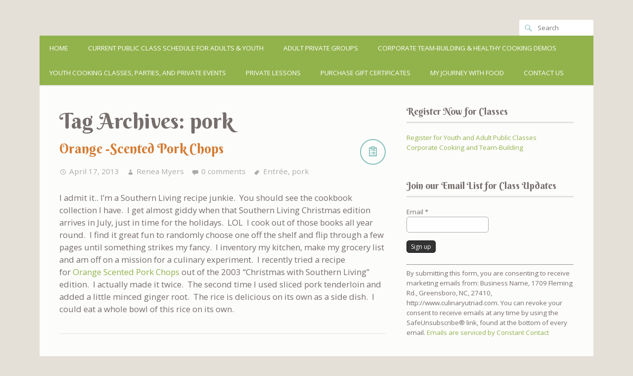

--- FILE ---
content_type: text/css
request_url: https://www.culinaryutriad.com/wp-content/themes/yumblog/style.css?ver=6.9
body_size: 33366
content:
/*
Theme Name: Yumblog
Theme URI: https://upthemes.com/themes/yumblog/
Description: Yumblog is a delicious food theme built for recipe sharing. Integrates with <a href="https://www.wpbeaverbuilder.com/?fla=64">Beaver Builder</a>.
Author: UpThemes
Author URI: https://upthemes.com/
Version: 2.0.5
License: GNU General Public License v2 or later
License URI: http://www.gnu.org/licenses/gpl-2.0.html
Tags: light, gray, white, one-column, two-columns, right-sidebar, fluid-layout, custom-background, custom-header, custom-menu, featured-images, full-width-template, microformats, post-formats, rtl-language-support, sticky-post, translation-ready,artistic, blog, bright, brown, collaboration, colorful, custom-colors, earthy, editor-style, elegant, featured-image-header, flexible-header, food, green, infinite-scroll, modern, natural, orange, outdoors, playful, post-slider, responsive-layout, seasonal, tan, textured, threaded-comments, tumblelog, vibrant, whimsical
*/
html, body, div, span, applet, object, iframe,
h1, h2, h3, h4, h5, h6, p, blockquote, pre,
a, abbr, acronym, address, big, cite, code,
del, dfn, em, img, ins, kbd, q, s, samp,
small, strike, strong, sub, sup, tt, var,
b, u, i, center,
dl, dt, dd, ol, ul, li,
fieldset, form, label, legend,
table, caption, tbody, tfoot, thead, tr, th, td,
article, aside, canvas, details, embed,
figure, figcaption, footer, header, hgroup,
menu, nav, output, ruby, section, summary,
time, mark, audio, video {
  margin: 0;
  padding: 0;
  border: 0;
  font: inherit;
  font-size: 100%;
  vertical-align: baseline; }

html {
  line-height: 1; }

ol, ul {
  list-style: none; }

table {
  border-collapse: collapse;
  border-spacing: 0; }

caption, th, td {
  text-align: left;
  font-weight: normal;
  vertical-align: middle; }

q, blockquote {
  quotes: none; }
  q:before, q:after, blockquote:before, blockquote:after {
    content: "";
    content: none; }

a img {
  border: none; }

article, aside, details, figcaption, figure, footer, header, hgroup, main, menu, nav, section, summary {
  display: block; }

/* Clear Styles */
.clear {
  height: 1%;
  overflow: hidden;
  clear: both;
  visibility: hidden; }

.clear:after,
.clearboth:after,
#main:after,
#header .menu:after,
#footer .widgets:after {
  content: " ";
  display: block;
  height: 0;
  clear: both;
  visibility: hidden; }

.clearboth, #main, #header .menu, #footer .widgets {
  clear: both; }

.clearleft {
  clear: left; }

.clearright {
  clear: right; }

/**
 * For modern browsers
 * 1. The space content is one way to avoid an Opera bug when the
 *    contenteditable attribute is included anywhere else in the document.
 *    Otherwise it causes space to appear at the top and bottom of elements
 *    that are clearfixed.
 * 2. The use of `table` rather than `block` is only necessary if using
 *    `:before` to contain the top-margins of child elements.
 */
.cf:before, #content:before, article.comment:before, #header:before, .reviews-section:before,
.cf:after,
#content:after,
article.comment:after,
#header:after,
.slides:after,
.reviews-section:after {
  content: " ";
  /* 1 */
  display: table;
  /* 2 */ }

.cf:after, #content:after, article.comment:after, #header:after, .slides:after, .reviews-section:after {
  clear: both; }

/**
 * For IE 6/7 only
 * Include this rule to trigger hasLayout and contain floats.
 */
.cf, #content, article.comment, #header, .slides:after, .reviews-section {
  *zoom: 1; }

/* apply a natural box layout model to all elements */
*, *:before, *:after {
  -moz-box-sizing: border-box;
  -webkit-box-sizing: border-box;
  box-sizing: border-box; }

body {
  color: #756e6c;
  font-size: 87.5%;
  line-height: 1.5;
  font-family: "Open Sans";
  margin: 0;
  padding: 0; }
  @media screen and (min-width: 641px) {
    body {
      font-size: 105%; } }

a {
  color: #92b34c; }
  body.colors-spring a {
    color: #3da8b2; }
  body.colors-winter a {
    color: #99bbad; }

a:hover,
a:active {
  color: #7e9a41; }
  body.colors-spring a:hover, body.colors-spring
  a:active {
    color: #348f97; }
  body.colors-winter a:hover, body.colors-winter
  a:active {
    color: #84ad9c; }

h1, h2, h3, h4, h5, h6 {
  font-family: "Berkshire Swash", cursive; }
  h1 a, h2 a, h3 a, h4 a, h5 a, h6 a {
    color: #756e6c; }

h1 {
  font-weight: normal;
  font-size: 1.6em;
  margin-bottom: .1em; }
  @media screen and (min-width: 641px) {
    h1 {
      font-size: 2.6em; } }

h2 {
  font-size: 1.6em;
  margin-bottom: 1em; }

h3 {
  font-size: 1.4em;
  margin-bottom: 1em; }

h4 {
  font-size: 1.2em;
  margin-bottom: 1em; }

h5, h6 {
  font-size: 1em; }

ul,
ol {
  margin: 0 0 1.5em;
  padding: 0; }

ul {
  list-style: disc outside; }

ol {
  list-style: decimal outside; }

ul ul,
ol ol,
ul ol,
ol ul {
  margin-bottom: 0; }

li {
  margin: 0 0 0 1.5em; }

dl {
  margin: 0 1em; }

dt {
  font-weight: bold;
  margin-bottom: 1em; }

dd {
  line-height: 1.5;
  margin: 0 0 1em; }

strong,
b {
  font-weight: bold; }

input[type="text"] {
  border: 1px solid #ccc;
  border-radius: 3px;
  font-family: inherit;
  padding: 6px; }

textarea {
  border: 1px solid #d5d2ca;
  border-radius: 3px;
  font-family: inherit;
  font-size: 12px;
  line-height: 1.5;
  padding: 10px;
  width: 100%; }

code {
  font-family: "PT Mono";
  line-height: 1.2em;
  font-weight: normal; }

p {
  margin: 0 0 1em 0; }

a {
  text-decoration: none;
  -moz-transition: all 200ms linear;
  -o-transition: all 200ms linear;
  -webkit-transition: all 200ms linear;
  transition: all 200ms linear; }
  a:hover, a:active {
    text-decoration: underline; }
  a:hover img {
    border-color: #ccc; }
  a img {
    border: 0; }

em,
i {
  font-style: italic; }

caption {
  border-radius: 4px;
  background-color: #f2f2f2; }

blockquote {
  border-left: 5px solid #f2f2f2;
  padding-left: 30px;
  margin: 1.5em 1em 1.5em 0; }
  blockquote p {
    color: #111; }

input[type="text"],
input[type="email"],
input[type="phone"],
input[type="password"],
input[type="submit"],
textarea {
  -moz-border-radius: 5px;
  -webkit-border-radius: 5px;
  border-radius: 5px; }

input[type="submit"], input.submit {
  cursor: pointer;
  background: #333;
  color: white;
  border: 1px solid #0a0a0a;
  padding: 3px;
  font-size: .9em;
  padding-left: 8px;
  padding-right: 8px; }
input[type="submit"]:active, input.submit:active {
  background: #000;
  color: #333;
  border: 1px inset #333; }
input[type="text"], input[type="email"], input[type="phone"], input[type="password"] {
  border: 1px solid #a9a9a9;
  padding: 6px; }
input:focus {
  outline: none; }

img {
  max-width: 100%;
  height: auto; }

input,
button,
label {
  font-family: "Open Sans"; }

.assistive-text,
.screen-reader-text {
  position: absolute;
  top: -9999em;
  left: -9999em; }

.search-form {
  position: relative; }
  .search-form label {
    color: #92b34c;
    font-weight: normal;
    font-size: 14px;
    display: inline;
    vertical-align: middle;
    position: relative;
    left: 60px;
    cursor: text;
    font-style: italic; }
    body.colors-spring .search-form label {
      color: #3da8b2; }
    body.colors-winter .search-form label {
      color: #99bbad; }
  .search-form .s {
    vertical-align: middle;
    color: white;
    font-size: .8em;
    padding: 7px 25px 7px 7px;
    text-indent: 30px;
    background: white;
    -moz-border-radius: 0;
    -webkit-border-radius: 0;
    border-radius: 0;
    border-width: 0;
    border-bottom: 1px solid #92b34c;
    color: #92b34c;
    font-weight: normal;
    font-size: 1em; }
    body.colors-spring .search-form .s {
      border-color: #3da8b2; }
    body.colors-winter .search-form .s {
      border-color: #99bbad; }
    body.colors-spring .search-form .s {
      color: #3da8b2; }
    body.colors-winter .search-form .s {
      color: #99bbad; }
    .search-form .s:focus {
      outline: none;
      color: #92b34c;
      border-color: #92b34c;
      background-color: white; }
      body.colors-spring .search-form .s:focus {
        color: #3da8b2;
        border-color: #3da8b2; }
      body.colors-winter .search-form .s:focus {
        color: #99bbad;
        border-color: #99bbad; }

.single-attachment #content {
  width: auto;
  text-align: center; }
  .single-attachment #content .entry-title {
    margin-bottom: 0; }
  .single-attachment #content .entry-meta {
    margin-bottom: 1em; }
  .single-attachment #content .attachment img {
    width: 100%;
    height: auto; }
  .single-attachment #content .previous-image,
  .single-attachment #content .next-image {
    margin-bottom: .25em;
    float: left; }
    .single-attachment #content .previous-image a,
    .single-attachment #content .next-image a {
      display: inline-block;
      padding: 5px 8px;
      background-color: #d47c34;
      color: white; }
      body.colors-spring .single-attachment #content .previous-image a, body.colors-spring
      .single-attachment #content .next-image a {
        background-color: #fd8c9d; }
      body.colors-winter .single-attachment #content .previous-image a, body.colors-winter
      .single-attachment #content .next-image a {
        background-color: #984a74; }
  .single-attachment #content .navigation {
    overflow: auto; }
  .single-attachment #content .next-image {
    float: right; }

.author .archive-title {
  font-size: 1.8em; }

.author-info {
  border: 1px solid #eee;
  border-left-width: 0;
  border-right-width: 0;
  margin: 25px 0;
  padding: 25px 0;
  text-align: center;
  font-size: .9em; }
  .author-info h2 {
    font-size: 1.3em; }
  .author-info .author-avatar {
    margin-bottom: 5px; }
    .author-info .author-avatar img {
      -moz-border-radius: 50%;
      -webkit-border-radius: 50%;
      border-radius: 50%; }

.sticky,
.bypostauthor {
  border: 3px dashed #82bfb9;
  -moz-border-radius: 4px;
  -webkit-border-radius: 4px;
  border-radius: 4px;
  padding: 20px; }
  body.colors-spring .sticky, body.colors-spring
  .bypostauthor {
    border-color: #cdb35a, 50%; }
  body.colors-winter .sticky, body.colors-winter
  .bypostauthor {
    border-color: #6a575b, 50%; }
  .sticky p:last-of-type,
  .bypostauthor p:last-of-type {
    margin-bottom: 0; }

.bypostauthor {
  background-color: #f9f9f9; }

.neverending .paging {
  display: none; }

div.sharedaddy .sharing-hidden .inner {
  margin-left: 0 !important;
  position: absolute !important; }

/**

	Genericons Helper CSS

*/
/**
 * The font was graciously generated by Font Squirrel (http://www.fontsquirrel.com). We love those guys.
 */
@font-face {
  font-family: 'Genericons';
  src: url("assets/genericons/font/genericons-regular-webfont.eot"); }
@font-face {
  font-family: 'Genericons';
  src: url([data-uri]) format("woff"), url("assets/genericons/font/genericons-regular-webfont.ttf") format("truetype"), url("assets/genericons/font/genericons-regular-webfont.svg#genericonsregular") format("svg");
  font-weight: normal;
  font-style: normal; }
/**
 * All Genericons
 */
.genericon, .flex-direction-nav a.flex-next, .flex-direction-nav a.flex-prev, #menu-social ul li a {
  display: inline-block;
  width: 16px;
  height: 16px;
  -webkit-font-smoothing: antialiased;
  -moz-osx-font-smoothing: grayscale;
  font-size: 16px;
  line-height: 1;
  font-family: 'Genericons';
  text-decoration: inherit;
  font-weight: normal;
  font-style: normal;
  vertical-align: top; }

/**
 * IE7 and IE6 hacks
 */
.genericon, .flex-direction-nav a.flex-next, .flex-direction-nav a.flex-prev, #menu-social ul li a {
  *overflow: auto;
  *zoom: 1;
  *display: inline; }

/**
 * Individual icons
 */
/* Post formats */
.genericon-standard:before {
  content: '\f100'; }

.genericon-aside:before {
  content: '\f101'; }

.genericon-image:before {
  content: '\f102'; }

.genericon-gallery:before {
  content: '\f103'; }

.genericon-video:before {
  content: '\f104'; }

.genericon-status:before {
  content: '\f105'; }

.genericon-quote:before {
  content: '\f106'; }

.genericon-link:before, #menu-social ul li a:before {
  content: '\f107'; }

.genericon-chat:before {
  content: '\f108'; }

.genericon-audio:before {
  content: '\f109'; }

/* Social icons */
.genericon-github:before {
  content: '\f200'; }

.genericon-dribbble:before {
  content: '\f201'; }

.genericon-twitter:before {
  content: '\f202'; }

.genericon-facebook:before {
  content: '\f203'; }

.genericon-facebook-alt:before {
  content: '\f204'; }

.genericon-wordpress:before {
  content: '\f205'; }

.genericon-googleplus:before {
  content: '\f206'; }

.genericon-linkedin:before {
  content: '\f207'; }

.genericon-linkedin-alt:before {
  content: '\f208'; }

.genericon-pinterest:before {
  content: '\f209'; }

.genericon-pinterest-alt:before {
  content: '\f210'; }

.genericon-flickr:before {
  content: '\f211'; }

.genericon-vimeo:before {
  content: '\f212'; }

.genericon-youtube:before {
  content: '\f213'; }

.genericon-tumblr:before {
  content: '\f214'; }

.genericon-instagram:before {
  content: '\f215'; }

.genericon-codepen:before {
  content: '\f216'; }

.genericon-polldaddy:before {
  content: '\f217'; }

.genericon-googleplus-alt:before {
  content: '\f218'; }

.genericon-path:before {
  content: '\f219'; }

.genericon-skype:before {
  content: '\f220'; }

.genericon-digg:before {
  content: '\f221'; }

.genericon-reddit:before {
  content: '\f222'; }

.genericon-stumbleupon:before {
  content: '\f223'; }

.genericon-pocket:before {
  content: '\f224'; }

.genericon-dropbox:before {
  content: '\f225'; }

/* Meta icons */
.genericon-comment:before {
  content: '\f300'; }

.genericon-category:before {
  content: '\f301'; }

.genericon-tag:before {
  content: '\f302'; }

.genericon-time:before {
  content: '\f303'; }

.genericon-user:before {
  content: '\f304'; }

.genericon-day:before {
  content: '\f305'; }

.genericon-week:before {
  content: '\f306'; }

.genericon-month:before {
  content: '\f307'; }

.genericon-pinned:before {
  content: '\f308'; }

/* Other icons */
.genericon-search:before {
  content: '\f400'; }

.genericon-unzoom:before {
  content: '\f401'; }

.genericon-zoom:before {
  content: '\f402'; }

.genericon-show:before {
  content: '\f403'; }

.genericon-hide:before {
  content: '\f404'; }

.genericon-close:before {
  content: '\f405'; }

.genericon-close-alt:before {
  content: '\f406'; }

.genericon-trash:before {
  content: '\f407'; }

.genericon-star:before {
  content: '\f408'; }

.genericon-home:before {
  content: '\f409'; }

.genericon-mail:before {
  content: '\f410'; }

.genericon-edit:before {
  content: '\f411'; }

.genericon-reply:before {
  content: '\f412'; }

.genericon-feed:before {
  content: '\f413'; }

.genericon-warning:before {
  content: '\f414'; }

.genericon-share:before {
  content: '\f415'; }

.genericon-attachment:before {
  content: '\f416'; }

.genericon-location:before {
  content: '\f417'; }

.genericon-checkmark:before {
  content: '\f418'; }

.genericon-menu:before {
  content: '\f419'; }

.genericon-refresh:before {
  content: '\f420'; }

.genericon-minimize:before {
  content: '\f421'; }

.genericon-maximize:before {
  content: '\f422'; }

.genericon-404:before {
  content: '\f423'; }

.genericon-spam:before {
  content: '\f424'; }

.genericon-summary:before, .format-standard .post-icon:before {
  content: '\f425'; }

.genericon-cloud:before {
  content: '\f426'; }

.genericon-key:before {
  content: '\f427'; }

.genericon-dot:before {
  content: '\f428'; }

.genericon-next:before {
  content: '\f429'; }

.genericon-previous:before {
  content: '\f430'; }

.genericon-expand:before {
  content: '\f431'; }

.genericon-collapse:before {
  content: '\f432'; }

.genericon-dropdown:before {
  content: '\f433'; }

.genericon-dropdown-left:before {
  content: '\f434'; }

.genericon-top:before {
  content: '\f435'; }

.genericon-draggable:before {
  content: '\f436'; }

.genericon-phone:before {
  content: '\f437'; }

.genericon-send-to-phone:before {
  content: '\f438'; }

.genericon-plugin:before {
  content: '\f439'; }

.genericon-cloud-download:before {
  content: '\f440'; }

.genericon-cloud-upload:before {
  content: '\f441'; }

.genericon-external:before {
  content: '\f442'; }

.genericon-document:before {
  content: '\f443'; }

.genericon-book:before {
  content: '\f444'; }

.genericon-cog:before {
  content: '\f445'; }

.genericon-unapprove:before {
  content: '\f446'; }

.genericon-cart:before {
  content: '\f447'; }

.genericon-pause:before {
  content: '\f448'; }

.genericon-stop:before {
  content: '\f449'; }

.genericon-skip-back:before {
  content: '\f450'; }

.genericon-skip-ahead:before {
  content: '\f451'; }

.genericon-play:before {
  content: '\f452'; }

.genericon-tablet:before {
  content: '\f453'; }

.genericon-send-to-tablet:before {
  content: '\f454'; }

.genericon-info:before {
  content: '\f455'; }

.genericon-notice:before {
  content: '\f456'; }

.genericon-help:before {
  content: '\f457'; }

.genericon-fastforward:before {
  content: '\f458'; }

.genericon-rewind:before {
  content: '\f459'; }

.genericon-portfolio:before {
  content: '\f460'; }

.genericon-heart:before {
  content: '\f461'; }

.genericon-code:before {
  content: '\f462'; }

.genericon-subscribe:before {
  content: '\f463'; }

.genericon-unsubscribe:before {
  content: '\f464'; }

.genericon-subscribed:before {
  content: '\f465'; }

.genericon-reply-alt:before {
  content: '\f466'; }

.genericon-reply-single:before {
  content: '\f467'; }

.genericon-flag:before {
  content: '\f468'; }

.genericon-print:before {
  content: '\f469'; }

.genericon-lock:before, .status-private .post-icon:before {
  content: '\f470'; }

.genericon-bold:before {
  content: '\f471'; }

.genericon-italic:before {
  content: '\f472'; }

.genericon-picture:before {
  content: '\f473'; }

.genericon-fullscreen:before {
  content: '\f474'; }

/* Generic shapes */
.genericon-uparrow:before {
  content: '\f500'; }

.genericon-rightarrow:before, .flex-direction-nav a.flex-next:before {
  content: '\f501'; }

.genericon-downarrow:before {
  content: '\f502'; }

.genericon-leftarrow:before, .flex-direction-nav a.flex-prev:before {
  content: '\f503'; }

.paging {
  padding-top: 20px;
  text-align: center; }
  .infinite-scroll .paging {
    display: none; }
  .paging .page-numbers {
    padding: 6px 2px;
    height: auto; }
  .paging .next {
    float: right; }
  .paging .prev {
    float: left; }

.paging .next,
.paging .prev,
.infinite-scroll #infinite-handle span {
  padding-right: 8px;
  padding-left: 8px;
  background: #eee;
  -moz-border-radius: 4px;
  -webkit-border-radius: 4px;
  border-radius: 4px;
  -moz-transition: opacity 200ms linear;
  -o-transition: opacity 200ms linear;
  -webkit-transition: opacity 200ms linear;
  transition: opacity 200ms linear; }
  .paging .next:hover,
  .paging .prev:hover,
  .infinite-scroll #infinite-handle span:hover {
    text-decoration: none;
    opacity: .8; }

.infinite-scroll #infinite-handle span {
  color: #92b34c;
  display: block;
  text-align: center;
  padding: 10px;
  font-weight: bold;
  font-size: 1em; }
  body.colors-spring .infinite-scroll #infinite-handle span {
    color: #3da8b2; }
  body.colors-winter .infinite-scroll #infinite-handle span {
    border-color: #99bbad; }

.neverending .paging {
  display: none; }

body {
  color: #756e6c; }

#wrapper {
  text-align: center; }

#main {
  background: rgba(255, 255, 255, 0.9);
  padding: 20px 10px; }
  @media screen and (min-width: 641px) {
    #main {
      padding: 40px; } }

#container {
  clear: both; }

#content {
  margin-bottom: 30px; }

.theme_footer {
  padding: 20px 10px; }

.page-template-template-full-width-with-title #content,
.page-template-template-full-width-no-title #content {
  width: 100%;
  float: none; }
.page-template-template-full-width-with-title .entry-title,
.page-template-template-full-width-no-title .entry-title {
  margin-bottom: 1em; }

.single-attachment #content {
  padding: 40px 40px 50px; }

.page-template-template-full-width-with-title #content,
.page-template-template-full-width-no-title #content {
  padding: 0; }

@media screen and (min-width: 641px) {
  #header .inner,
  #footer,
  .theme_footer,
  #container {
    margin: 0 auto;
    text-align: left; }

  body {
    padding-bottom: 80px; }

  #container,
  #header .inner,
  #footer,
  .theme_footer {
    width: 100%;
    max-width: 1120px; }

  #secondary {
    width: 32.5%;
    float: right; }

  #content {
    float: left;
    width: 63.5%;
    margin-bottom: 40px; }
    #content .inner {
      position: relative; }

  .layout_reversed #content {
    float: right; }
  .layout_reversed #secondary {
    float: left; }
    .layout_reversed #secondary .widget {
      margin-left: 0; }

  .layout_single_column #content {
    width: 100%;
    margin: 0; }
  .layout_single_column #secondary {
    display: none; } }
.page-template-template-builder .entry-content,
.page-template-template-builder #content,
.page-template-template-builder #main {
  border: none;
  margin: 0;
  padding: 0;
  width: 100%; }

@media screen and (min-width: 641px) {
  .single-cp_recipe #content.fullwidth,
  .single-cp_recipe #cooked-plugin-page,
  .page-template-template-full-width-with-title #content.fullwidth,
  .page-template-template-full-width-with-title #cooked-plugin-page,
  .page-template-template-full-width-no-title #content.fullwidth,
  .page-template-template-full-width-no-title #cooked-plugin-page {
    float: none;
    width: auto;
    max-width: none;
    margin-bottom: 0;
    padding-bottom: 0; }
    .single-cp_recipe #content.fullwidth .entry-content,
    .single-cp_recipe #cooked-plugin-page .entry-content,
    .page-template-template-full-width-with-title #content.fullwidth .entry-content,
    .page-template-template-full-width-with-title #cooked-plugin-page .entry-content,
    .page-template-template-full-width-no-title #content.fullwidth .entry-content,
    .page-template-template-full-width-no-title #cooked-plugin-page .entry-content {
      border: none;
      margin: 0;
      padding: 0;
      width: 100%; }
  .single-cp_recipe .fullscreen-img,
  .page-template-template-full-width-with-title .fullscreen-img,
  .page-template-template-full-width-no-title .fullscreen-img {
    left: -20px;
    right: -20px;
    top: -20px; } }
.single-cp_recipe #main,
.page-template-template-full-width-with-title #main,
.page-template-template-full-width-no-title #main {
  background-color: transparent;
  padding: 0; }
.single-cp_recipe #cooked-plugin-page,
.page-template-template-full-width-with-title #cooked-plugin-page,
.page-template-template-full-width-no-title #cooked-plugin-page {
  padding: 0; }

#footer,
.theme-footer {
  clear: both; }

.post {
  margin-bottom: 30px;
  position: relative;
  text-align: left; }
  .post .featured-image {
    background-color: #eee;
    padding: 0;
    position: relative;
    z-index: 0; }

article {
  position: relative; }

.archive .entry-content h1 {
  font-size: 1.4em; }
.archive .entry-content h2 {
  font-size: 1.2em; }
.archive .entry-content h3 {
  font-size: 1.2em; }
.archive .entry-content h4, .archive .entry-content h5 {
  font-size: 1.1em; }
.archive .entry-content h6 {
  font-size: 1em; }

.featured-image {
  max-width: 100%;
  margin-bottom: 20px;
  -moz-box-shadow: 5px -5px rgba(115, 96, 84, 0.1);
  -webkit-box-shadow: 5px -5px rgba(115, 96, 84, 0.1);
  box-shadow: 5px -5px rgba(115, 96, 84, 0.1); }
  .featured-image img {
    border: none;
    padding: 0;
    margin: 0;
    float: none;
    width: 100%;
    height: auto;
    display: block; }

.meta {
  margin: 0 0 30px 0;
  padding: 0;
  list-style: none;
  font-size: .9em;
  color: #aaa;
  overflow: hidden; }
  .meta i {
    vertical-align: middle; }
  .meta a, body.colors-spring .meta a, body.colors-winter .meta a {
    color: #aaa; }
  .meta li {
    margin: 0 15px 0 0;
    padding: 0;
    list-style: none; }
    @media screen and (min-width: 641px) {
      .meta li {
        float: left; } }

.entry-title {
  margin-bottom: .5em; }
  .entry-title a {
    color: #d47c34;
    text-decoration: none;
    -moz-transition: 200ms;
    -o-transition: 200ms;
    -webkit-transition: 200ms;
    transition: 200ms; }
    body.colors-spring .entry-title a {
      color: #fd8c9d; }
    body.colors-winter .entry-title a {
      color: #984a74; }
    .entry-title a:hover {
      color: #b06425; }
      body.colors-spring .entry-title a:hover {
        color: #fc5a72; }
      body.colors-winter .entry-title a:hover {
        color: #76395a; }

.format-video h1.entry-title,
.format-link h1.entry-title,
.format-quote h1.entry-title,
.format-status h1.entry-title {
  margin-left: 0;
  margin-bottom: 1em; }

.post-icon {
  float: right;
  margin-left: 12px;
  color: #82bfb9;
  border: 2px solid #82bfb9;
  padding: 10px;
  vertical-align: middle;
  -moz-border-radius: 50% 50%;
  -webkit-border-radius: 50%;
  border-radius: 50% 50%;
  font-size: 28px;
  width: 52px;
  height: 52px; }
  .format-standard .post-icon {
    padding: 11px; }
  body.colors-spring .post-icon {
    color: #3da8b2;
    border-color: #3da8b2; }
  body.colors-winter .post-icon {
    color: #99bbad;
    border-color: #99bbad; }
  .post-icon.genericon-aside {
    padding-top: 11px; }
  .sticky .post-icon:before {
    content: '\f308'; }

.format-status p {
  font-size: 1.4em; }

.format-quote p {
  font-size: 1.4em;
  font-style: italic; }

.format-video .meta,
.format-link .meta,
.format-quote .meta,
.format-status .meta {
  margin-bottom: 0; }
  .format-video .meta li,
  .format-link .meta li,
  .format-quote .meta li,
  .format-status .meta li {
    float: left;
    border: 0;
    padding: 0;
    margin: 0; }
    .format-video .meta li a,
    .format-link .meta li a,
    .format-quote .meta li a,
    .format-status .meta li a {
      border: 0; }

.infinite-scroll .post:last-of-type,
.infinite-scroll #content {
  margin-bottom: 0;
  padding-bottom: 0; }

.entry-content {
  padding-bottom: 20px;
  border-bottom: 1px solid #e2e2e2;
  margin-bottom: 20px; }
  .infinite-scroll .post:last-of-type .entry-content {
    border-bottom-width: 0;
    margin-bottom: 0;
    padding-bottom: 0; }
  .sticky .entry-content {
    padding-bottom: 0;
    margin-bottom: 0;
    border-bottom-width: 0; }

h1.single-cat {
  border-bottom: 4px solid #ccc;
  padding-bottom: 20px;
  margin-bottom: 20px;
  margin-top: 0; }

.single h1.single-cat {
  border-bottom-width: 0;
  margin-bottom: 0; }

.has-featured-image h1 {
  display: block;
  margin: 0; }

h1 a:hover {
  border-right: 0;
  border-bottom: 0; }

.more-link {
  display: block;
  margin-top: 10px;
  font-weight: bold; }

/* Galleries */
.gallery-item a,
.gallery-item img {
  display: block;
  margin: 0 auto .5em; }

.gallery-caption {
  padding: 0 0 1.5em;
  font-size: .9em;
  line-height: 1.5;
  text-align: left;
  font-style: italic; }

@media screen and (min-width: 641px) {
  .gallery {
    margin-bottom: 20px; }

  .gallery-item {
    float: left;
    margin: 0 4px 4px 0;
    overflow: hidden;
    position: relative; }
    .gallery-item a,
    .gallery-item img {
      margin-bottom: 0; }

  .gallery-icon {
    margin: 0; }

  .gallery-columns-1 .gallery-item {
    max-width: 100%; }

  .gallery-columns-2 .gallery-item {
    max-width: 48%;
    max-width: -webkit-calc(50% - 4px);
    max-width: calc(50% - 4px); }

  .gallery-columns-3 .gallery-item {
    max-width: 32%;
    max-width: -webkit-calc(33.3% - 4px);
    max-width: calc(33.3% - 4px); }

  .gallery-columns-4 .gallery-item {
    max-width: 23%;
    max-width: -webkit-calc(25% - 4px);
    max-width: calc(25% - 4px); }

  .gallery-columns-5 .gallery-item {
    max-width: 19%;
    max-width: -webkit-calc(20% - 4px);
    max-width: calc(20% - 4px); }

  .gallery-columns-6 .gallery-item {
    max-width: 15%;
    max-width: -webkit-calc(16.7% - 4px);
    max-width: calc(16.7% - 4px); }

  .gallery-columns-7 .gallery-item {
    max-width: 13%;
    max-width: -webkit-calc(14.28% - 4px);
    max-width: calc(14.28% - 4px); }

  .gallery-columns-8 .gallery-item {
    max-width: 11%;
    max-width: -webkit-calc(12.5% - 4px);
    max-width: calc(12.5% - 4px); }

  .gallery-columns-9 .gallery-item {
    max-width: 9%;
    max-width: -webkit-calc(11.1% - 4px);
    max-width: calc(11.1% - 4px); }

  .gallery-columns-1 .gallery-item:nth-of-type(1n),
  .gallery-columns-2 .gallery-item:nth-of-type(2n),
  .gallery-columns-3 .gallery-item:nth-of-type(3n),
  .gallery-columns-4 .gallery-item:nth-of-type(4n),
  .gallery-columns-5 .gallery-item:nth-of-type(5n),
  .gallery-columns-6 .gallery-item:nth-of-type(6n),
  .gallery-columns-7 .gallery-item:nth-of-type(7n),
  .gallery-columns-8 .gallery-item:nth-of-type(8n),
  .gallery-columns-9 .gallery-item:nth-of-type(9n) {
    margin-right: 0; }

  .gallery-caption {
    background-color: rgba(0, 0, 0, 0.7);
    -webkit-box-sizing: border-box;
    -moz-box-sizing: border-box;
    box-sizing: border-box;
    color: #fff;
    margin: 0;
    font-size: .6em;
    max-height: 53%;
    font-style: normal;
    opacity: 0;
    padding: 6px 8px;
    position: absolute;
    bottom: 0;
    left: 0;
    width: 100%; }
    .gallery-caption:before {
      content: "";
      height: 100%;
      min-height: 49px;
      position: absolute;
      top: 0;
      left: 0;
      width: 100%; }
    .gallery-item:hover .gallery-caption {
      opacity: 1; }
    .gallery-columns-7 .gallery-caption, .gallery-columns-8 .gallery-caption, .gallery-columns-9 .gallery-caption {
      display: none; } }
/* Comment Styles */
.comments-title {
  font-family: Enriqueta;
  color: #d47c34;
  text-transform: uppercase; }
  body.colors-spring .comments-title {
    color: #fd8c9d; }
  body.colors-winter .comments-title {
    color: #984a74; }

.logged-in-as,
.form-allowed-tags {
  font-size: .8em;
  padding: 6px 0; }

.form-allowed-tags {
  font-weight: bold;
  font-size: 0.84em;
  color: #666666;
  margin-bottom: 1em; }

.commentlist {
  margin-bottom: 20px;
  margin: 0;
  padding: 0;
  list-style: none;
  clear: both; }
  .commentlist li {
    margin: 0;
    padding: 0;
    list-style: none;
    clear: both; }

#comments,
.commentlist,
#respond {
  margin-bottom: 20px; }

textarea {
  resize: none;
  width: 100% !important; }

.commentlist #respond {
  margin-left: 0;
  padding: 20px;
  border-radius: 4px;
  -webkit-border-radius: 4px;
  -moz-border-radius: 4px; }
  .commentlist #respond textarea {
    width: 100%; }
.commentlist li {
  -moz-border-radius: 4px;
  position: relative; }

@media screen and (min-width: 641px) {
  .comment-meta {
    float: left;
    width: 20%; } }
.comment-author {
  padding-top: 10px;
  top: 0; }
  @media screen and (min-width: 641px) {
    .comment-author {
      padding-right: 20px; } }

.comment-author .avatar {
  border-radius: 100px;
  padding: 5px;
  border: 2px solid #92b34c; }
  @media screen and (max-width: 640px) {
    .comment-author .avatar {
      margin-bottom: 10px; } }
  body.colors-spring .comment-author .avatar {
    border-color: #3da8b2; }
  body.colors-winter .comment-author .avatar {
    border-color: #99bbad; }
  @media screen and (min-width: 641px) {
    .comment-author .avatar {
      float: left; }
      li ul .comment-author .avatar {
        margin-left: 20px; } }

.author-name {
  font-weight: bold;
  margin-bottom: 10px;
  font-size: 14px; }
  .author-name a {
    color: inherit; }

.comment-notes {
  margin-bottom: 2em; }

.edit-link {
  text-align: left;
  font-size: .8em;
  text-transform: uppercase;
  position: absolute;
  top: 10px;
  right: 10px; }

.edit-post-link {
  font-size: .7em;
  text-transform: uppercase;
  position: absolute;
  top: -20px;
  left: 0;
  font-weight: bold; }
  .edit-post-link a {
    color: #fff;
    padding: .25em .5em;
    background: #92b34c; }
    body.colors-spring .edit-post-link a {
      background: #cdb35a; }
    body.colors-winter .edit-post-link a {
      background: #6a575b; }

@media screen and (min-width: 641px) {
  .comment-content {
    float: right;
    width: 80%;
    overflow: hidden; } }
.comment-author img {
  display: block;
  border-radius: 100px; }

article.comment {
  position: relative;
  margin-bottom: 2px;
  padding: 1em; }
  @media screen and (min-width: 641px) {
    article.comment {
      padding: 2em; } }

.reply {
  font-size: 14px; }
  .reply a {
    color: #82bfb9;
    text-transform: uppercase; }
    body.colors-spring .reply a {
      color: #cdb35a; }
    body.colors-winter .reply a {
      color: #6a575b; }

.comment-date {
  font-size: 14px;
  color: #756e6c;
  opacity: .7;
  margin-bottom: 10px;
  display: block; }

.commentlist blockquote {
  padding-left: 10px; }
.commentlist .children {
  padding: 0;
  margin: 10px 0 0 0; }
  @media screen and (min-width: 641px) {
    .commentlist .children {
      margin-left: 1.5em; } }
  .commentlist .children article.comment {
    background: #f2f2f2;
    margin-bottom: 2px; }
  .commentlist .children .comment-author {
    margin: 0;
    padding: 0;
    padding-bottom: 10px;
    background: none; }
    .commentlist .children .comment-author img {
      display: inline;
      vertical-align: middle;
      margin-right: 5px;
      padding: 2px;
      border: 1px solid #ccc; }

#commentform input[type="text"],
#commentform textarea {
  display: block;
  width: auto;
  margin-top: 10px;
  padding: 10px;
  font-size: 14px;
  color: #999;
  border: 2px solid #92b34c;
  box-sizing: border-box;
  -moz-box-sizing: border-box; }
  body.colors-spring #commentform input[type="text"], body.colors-spring
  #commentform textarea {
    border-color: #3da8b2; }
  body.colors-winter #commentform input[type="text"], body.colors-winter
  #commentform textarea {
    border-color: #99bbad; }

@media screen and (min-width: 641px) {
  #respond .comment-form-author,
  #respond .comment-form-email {
    float: left;
    width: 48%; }
  #respond .comment-form-author {
    margin-right: 4%; } }
#respond input[type="text"] {
  width: 100%; }
#respond label {
  color: #999;
  font-weight: normal; }
#respond #reply-title {
  font-weight: bold; }
#respond .form-submit input {
  background: #82bfb9;
  padding: 1em 1.5em;
  color: #fff;
  border: 0;
  border-radius: 0;
  font-weight: bold;
  width: 100%; }
  body.colors-spring #respond .form-submit input {
    background-color: #cdb35a; }
  body.colors-winter #respond .form-submit input {
    background-color: #6a575b; }
  @media screen and (min-width: 641px) {
    #respond .form-submit input {
      -moz-box-shadow: -5px 5px rgba(115, 96, 84, 0.1);
      -webkit-box-shadow: -5px 5px rgba(115, 96, 84, 0.1);
      box-shadow: -5px 5px rgba(115, 96, 84, 0.1);
      width: auto;
      float: right; } }

#respond .comment-form-fields div.comment-form-field {
  float: none; }

/*! #######################################################################

	MeanMenu 2.0.6
	--------

	To be used with jquery.meanmenu.js by Chris Wharton (http://www.meanthemes.com/plugins/meanmenu/)

####################################################################### */
/* hide the link until viewport size is reached */
a.meanmenu-reveal {
  display: none; }

/* when under viewport size, .mean-container is added to body */
.mean-container .mean-bar {
  float: left;
  width: 100%;
  position: relative;
  background: #92b34c;
  padding: 4px 0;
  min-height: 42px;
  z-index: 999999; }
  body.colors-spring .mean-container .mean-bar {
    background: #3da8b2; }
  body.colors-winter .mean-container .mean-bar {
    background: #99bbad; }

.mean-container a.meanmenu-reveal {
  width: 22px;
  height: 22px;
  padding: 13px 13px 11px 13px;
  position: absolute;
  top: 0;
  right: 0;
  cursor: pointer;
  color: #fff;
  text-decoration: none;
  font-size: 16px;
  text-indent: -9999em;
  line-height: 22px;
  font-size: 1px;
  display: block;
  font-family: Arial, Helvetica, sans-serif;
  font-weight: 700;
  -moz-transition: none;
  -o-transition: none;
  -webkit-transition: none;
  transition: none; }

.mean-container a.meanmenu-reveal span {
  display: block;
  background: #fff;
  height: 3px;
  margin-top: 3px; }

.mean-container .mean-nav {
  float: left;
  width: 100%;
  background: #92b34c;
  margin-top: 44px; }
  body.colors-spring .mean-container .mean-nav {
    background: #3da8b2; }
  body.colors-winter .mean-container .mean-nav {
    background: #99bbad; }

.mean-container .mean-nav ul {
  padding: 0;
  margin: 0;
  width: 100%;
  list-style-type: none; }

.mean-container .mean-nav ul li {
  position: relative;
  float: left;
  width: 100%;
  margin: 0; }

.mean-container .mean-nav ul li a {
  display: block;
  float: left;
  width: 90%;
  padding: 1em 5%;
  margin: 0;
  text-align: left;
  color: #fff;
  border-top: 1px solid #383838;
  border-top: 1px solid rgba(255, 255, 255, 0.5);
  text-decoration: none;
  text-transform: uppercase; }

.mean-container .mean-nav ul li li a {
  width: 80%;
  padding: 1em 10%;
  border-top: 1px solid #f1f1f1;
  border-top: 1px solid rgba(255, 255, 255, 0.25);
  opacity: 0.75;
  filter: alpha(opacity=75);
  text-shadow: none !important;
  visibility: visible; }

.mean-container .mean-nav ul li.mean-last a {
  border-bottom: none;
  margin-bottom: 0; }

.mean-container .mean-nav ul li li li a {
  width: 70%;
  padding: 1em 15%; }

.mean-container .mean-nav ul li li li li a {
  width: 60%;
  padding: 1em 20%; }

.mean-container .mean-nav ul li li li li li a {
  width: 50%;
  padding: 1em 25%; }

.mean-container .mean-nav ul li a:hover {
  background: #252525;
  background: rgba(255, 255, 255, 0.1); }

.mean-container .mean-nav ul li a.mean-expand {
  margin-top: 1px;
  width: 26px;
  height: 25px;
  padding: 12px !important;
  text-align: center;
  position: absolute;
  right: 0;
  top: 0;
  z-index: 2;
  font-weight: 700;
  background: rgba(255, 255, 255, 0.1);
  border: none !important;
  border-left: 1px solid rgba(255, 255, 255, 0.4) !important;
  border-bottom: 1px solid rgba(255, 255, 255, 0.2) !important; }

.mean-container .mean-nav ul li a.mean-expand:hover {
  background: rgba(0, 0, 0, 0.1); }

.mean-container .mean-push {
  float: left;
  width: 100%;
  padding: 0;
  margin: 0;
  clear: both; }

.mean-nav .wrapper {
  width: 100%;
  padding: 0;
  margin: 0; }

/* Fix for box sizing on Foundation Framework etc. */
.mean-container .mean-bar, .mean-container .mean-bar * {
  -webkit-box-sizing: content-box;
  -moz-box-sizing: content-box;
  box-sizing: content-box; }

#header {
  position: relative;
  z-index: 900;
  text-align: center;
  padding: 0; }
  #header #headimg {
    padding-left: 20px;
    padding-right: 20px;
    margin-bottom: 30px;
    clear: both; }
    @media screen and (max-width: 480px) {
      #header #headimg {
        padding-top: 20px; } }
    @media screen and (min-width: 641px) {
      #header #headimg {
        clear: none;
        padding-right: 0;
        padding-left: 0;
        margin-left: 20px;
        text-align: left;
        float: left; } }
    @media screen and (min-width: 1120px) {
      #header #headimg {
        margin-left: 0; } }
    #header #headimg img {
      max-width: 100%;
      height: auto;
      margin: 0; }
      #header #headimg img[src*="default-logo.png"] {
        max-width: 238px; }
    #header #headimg #title {
      font-size: 2em;
      font-weight: bold;
      margin: 0; }
      #header #headimg #title a {
        -moz-transition: all 100ms linear;
        -o-transition: all 100ms linear;
        -webkit-transition: all 100ms linear;
        transition: all 100ms linear; }
        #header #headimg #title a:hover {
          text-decoration: none;
          filter: progid:DXImageTransform.Microsoft.Alpha(Opacity=60);
          opacity: 0.6; }
    #header #headimg #desc {
      display: block;
      font-size: .9em; }

.tertiary-actions {
  vertical-align: middle;
  margin-left: 20px; }
  @media screen and (max-width: 1120px) {
    .tertiary-actions {
      margin-right: 20px; } }
  @media screen and (min-width: 641px) {
    .tertiary-actions {
      float: right;
      clear: right;
      margin-top: 20px; } }
  .tertiary-actions .search-form {
    position: relative; }
    @media screen and (min-width: 641px) {
      .tertiary-actions .search-form {
        display: inline;
        float: right;
        margin-left: 20px;
        margin-bottom: 0;
        margin-top: 20px; } }
    .tertiary-actions .search-form input {
      float: none;
      width: 100%;
      font-size: .8em; }
      @media screen and (min-width: 641px) {
        .tertiary-actions .search-form input {
          width: 150px; } }

@media screen and (max-width: 480px) {
  #mobile.menu + #primary.menu {
    display: none; } }
@media screen and (min-width: 480px) {
  #mobile.menu {
    display: none !important; } }
.search-form {
  margin-bottom: 20px; }
  .search-form button {
    display: none !important; }
  .search-form .s {
    border-width: 0;
    color: #82bfb9;
    border-radius: 3px; }
    body.colors-spring .search-form .s {
      color: #cdb35a; }
    body.colors-winter .search-form .s {
      color: #6a575b; }
  .search-form .icon-search {
    color: #82bfb9;
    position: absolute;
    left: 9px;
    top: 7px;
    font-size: 19px; }
    body.colors-spring .search-form .icon-search {
      color: #cdb35a; }
    body.colors-winter .search-form .icon-search {
      color: #6a575b; }

#header .menu {
  font-size: .8em;
  background-color: #92b34c;
  -moz-box-shadow: 0 2px 0 rgba(0, 0, 0, 0.07);
  -webkit-box-shadow: 0 2px 0 rgba(0, 0, 0, 0.07);
  box-shadow: 0 2px 0 rgba(0, 0, 0, 0.07); }
  body.colors-spring #header .menu {
    background-color: #3da8b2; }
  body.colors-winter #header .menu {
    background-color: #99bbad; }
  #header .menu ul {
    position: relative;
    display: block;
    z-index: 1;
    margin: 0;
    padding: 0; }
  #header .menu li {
    display: block;
    float: none;
    margin: 0;
    padding: 0;
    list-style: none;
    text-align: center; }
  #header .menu a, #header .menu a:link {
    display: block;
    font-family: "Open Sans";
    color: white;
    font-weight: normal;
    padding: 15px 20px;
    text-transform: uppercase;
    position: relative; }
  #header .menu a:hover {
    background: #9dbb5e;
    text-decoration: none; }
    body.colors-spring #header .menu a:hover {
      background: #48b6c0; }
    body.colors-winter #header .menu a:hover {
      background: #a8c5b9; }
  @media screen and (min-width: 480px) {
    #header .menu {
      clear: both; }
      #header .menu li {
        text-align: left; }
      #header .menu ul {
        padding: 0;
        margin: 0;
        list-style: none;
        display: block; }
        #header .menu ul ul {
          display: none;
          position: absolute; }
      #header .menu a {
        border-bottom-width: 0; }
      #header .menu li {
        float: left;
        padding: 0;
        margin: 0;
        list-style: none;
        position: relative; }
        #header .menu li.current-menu-item a {
          color: #fff;
          background-color: #758f3d; }
          body.colors-spring #header .menu li.current-menu-item a {
            background-color: #30848c; }
          body.colors-winter #header .menu li.current-menu-item a {
            background-color: #7aa794; }
          #header .menu li.current-menu-item a:after {
            border-color: #fff; }
        #header .menu li.current-menu-item.has-sub > a:after {
          border-top-color: #fff; }
        #header .menu li.has-sub > a:after {
          content: "";
          display: block;
          position: relative;
          float: right;
          top: 6px;
          border: 5px solid transparent;
          border-top-color: white;
          height: 0;
          width: 0;
          margin-left: 10px; }
        #header .menu li .sub-menu .has-sub > a:after {
          content: "";
          display: block;
          position: relative;
          float: right;
          top: 4px;
          border: 5px solid transparent;
          border-left-color: white;
          height: 0;
          width: 0;
          margin-left: 10px; }
        #header .menu li.has-sub ul a {
          line-height: 1.2em;
          color: white; }
        #header .menu li.has-sub:hover {
          position: relative; }
          #header .menu li.has-sub:hover > ul {
            display: block;
            background: #92b34c;
            width: 250px; }
            body.colors-spring #header .menu li.has-sub:hover > ul {
              background: #3da8b2; }
            body.colors-winter #header .menu li.has-sub:hover > ul {
              background: #99bbad; }
            #header .menu li.has-sub:hover > ul ul {
              left: 100%;
              top: 0; }
            #header .menu li.has-sub:hover > ul li {
              float: none;
              display: block; } }

.secondary_menu {
  float: none;
  width: 100%;
  display: none;
  text-align: right;
  text-transform: uppercase;
  padding-left: 20px;
  padding-right: 20px; }
  @media screen and (min-width: 1120px) {
    .secondary_menu {
      padding-left: 0;
      padding-right: 0; } }
  .secondary_menu a {
    display: block;
    padding: 10px 0;
    margin-left: 15px;
    text-decoration: none;
    font-size: .8em; }
  @media screen and (min-width: 481px) {
    .secondary_menu {
      display: block;
      z-index: 1;
      position: relative; }
      .secondary_menu ul {
        margin: 0;
        padding: 0;
        list-style: none; }
        .secondary_menu ul ul {
          display: none;
          position: absolute; }
          .secondary_menu ul ul li {
            display: block; }
      .secondary_menu li {
        display: inline-block;
        margin: 0; }
        .secondary_menu li.current-menu-item a {
          color: #92b34c;
          background: transparent;
          border-bottom: 2px solid #92b34c; }
          body.colors-spring .secondary_menu li.current-menu-item a {
            border-color: #3da8b2;
            color: #3da8b2; }
          body.colors-winter .secondary_menu li.current-menu-item a {
            border-color: #99bbad;
            color: #99bbad; }
        .secondary_menu li.current-menu-item.has-sub > a:after {
          border-top-color: #fff; }
        .secondary_menu li.has-sub > a:after {
          content: "";
          display: block;
          position: relative;
          top: 8px;
          float: right;
          border: 5px solid transparent;
          border-top-color: #82bfb9;
          height: 0;
          width: 0;
          margin-left: 7px; }
          body.colors-spring .secondary_menu li.has-sub > a:after {
            border-top-color: #cdb35a; }
          body.colors-winter .secondary_menu li.has-sub > a:after {
            border-top-color: #6a575b; }
        .secondary_menu li a:hover {
          color: #96c9c4;
          border-color: #96c9c4;
          text-decoration: none; }
          body.colors-spring .secondary_menu li a:hover {
            color: #d4be71;
            border-color: #d4be71; }
          body.colors-winter .secondary_menu li a:hover {
            color: #7b6569;
            border-color: #d4be71; }
        .secondary_menu li.has-sub:hover {
          position: static;
          z-index: 1; }
          .secondary_menu li.has-sub:hover > ul {
            display: block;
            background: #fff;
            position: absolute;
            right: 0;
            left: 0; }
            .secondary_menu li.has-sub:hover > ul a:hover {
              background: #e7f3f2; }
              body.colors-spring .secondary_menu li.has-sub:hover > ul a:hover {
                background: #f1e9cf; }
              body.colors-winter .secondary_menu li.has-sub:hover > ul a:hover {
                background: #b5a5a8; } }
  @media screen and (min-width: 641px) {
    .secondary_menu {
      display: inline;
      float: right; } }

#footer {
  box-shadow: 0 -5px rgba(0, 0, 0, 0.07);
  border-bottom: 5px solid #7e9a41; }
  body.colors-spring #footer {
    border-bottom-color: #348f97; }
  body.colors-winter #footer {
    border-bottom-color: #84ad9c; }
  @media screen and (min-width: 641px) {
    #footer {
      padding-left: 40px;
      padding-right: 40px; } }
  .infinite-scroll #footer {
    display: none; }
  .infinity-end #footer {
    display: block; }
  #footer .widgets {
    margin: 20px auto;
    text-align: left; }
  #footer .widget {
    font-size: .9em; }
    #footer .widget .widget-title {
      font-family: "Berkshire Swash", cursive;
      font-weight: normal; }
    #footer .widget ul li {
      border-color: #a8c270; }
      body.colors-spring #footer .widget ul li {
        border-color: #5bbec7; }
      body.colors-winter #footer .widget ul li {
        border-color: #b8cfc6; }
  #footer h2 {
    font-size: 1.4em; }
  #footer .url {
    padding-left: 0;
    background: none; }

.theme_footer {
  text-align: center;
  background: rgba(0, 0, 0, 0.06);
  color: rgba(0, 0, 0, 0.4);
  font-size: .86em;
  /* Shows the footer again in case all posts have been loaded */ }
  .infinite-scroll.neverending .theme_footer {
    display: none; }
  .infinity-end.neverending .theme_footer {
    display: block; }
  .theme_footer a {
    color: rgba(0, 0, 0, 0.06);
    text-decoration: underline; }
    .theme_footer a:hover {
      text-decoration: none; }

/* Sidebar Styles */
#secondary {
  font-size: .8em;
  color: #756e6c; }
  #secondary .widget-title {
    text-shadow: none;
    color: #756e6c;
    padding-bottom: .5em;
    font-family: "Berkshire Swash", cursive;
    font-size: 1.4em;
    font-weight: normal;
    position: relative;
    margin-bottom: 1em; }
    #secondary .widget-title:after {
      clear: both;
      position: absolute;
      content: "";
      bottom: 0;
      left: 0;
      right: 0;
      overflow: hidden;
      height: 0;
      text-indent: -9999px;
      border-bottom: 3px solid rgba(0, 0, 0, 0.1); }
  #secondary h1, #secondary h2, #secondary h3, #secondary h4, #secondary h5, #secondary h6 {
    font-size: 1.1em; }
    #secondary h1 a, #secondary h2 a, #secondary h3 a, #secondary h4 a, #secondary h5 a, #secondary h6 a {
      color: #756e6c; }

.widgets-list-layout {
  margin-left: 0;
  padding-left: 0; }

.widgets-grid-layout .widget-grid-view-image {
  width: 50%; }
  .widgets-grid-layout .widget-grid-view-image img {
    width: 100%;
    height: auto; }

.widget {
  padding: 20px 0;
  text-align: left; }
  @media screen and (min-width: 641px) {
    #secondary .widget:first-child {
      padding-top: 0; } }
  #footer .widget {
    padding: 0 20px 30px; }
    @media screen and (max-width: 640px) {
      #footer .widget:last-child {
        padding-bottom: 0; } }
  .widget ul, .widget ol {
    margin: 0 0 .5em 1.25em;
    padding: 0;
    line-height: 1.5em;
    list-style: square; }
  .widget li {
    padding: 0;
    margin: .5em 0; }
    .widget li a {
      color: #756e6c;
      text-decoration: none; }
      .widget li a:hover {
        color: #92b34c; }
        body.colors-spring .widget li a:hover {
          color: #3da8b2; }
        body.colors-winter .widget li a:hover {
          color: #99bbad; }

.widget-zone {
  background-color: white; }
  @media screen and (min-width: 641px) {
    .widget-zone .widget {
      width: 50%;
      float: left;
      margin-bottom: 20px; }
      .widget-zone .widget:nth-child(2n+1) {
        clear: left; }
    .widget-zone.count-1 .widget {
      width: auto;
      float: none;
      font-size: .95em;
      margin-left: 7%;
      margin-right: 7%; }
    .widget-zone.count-3 .widget, .widget-zone.count-6 .widget, .widget-zone.count-9 .widget, .widget-zone.count-12 .widget, .widget-zone.count-15 .widget, .widget-zone.count-18 .widget, .widget-zone.count-21 .widget, .widget-zone.count-24 .widget, .widget-zone.count-27 .widget {
      width: 33.3333333333334%;
      float: left; }
      .widget-zone.count-3 .widget:nth-child(2n+1), .widget-zone.count-6 .widget:nth-child(2n+1), .widget-zone.count-9 .widget:nth-child(2n+1), .widget-zone.count-12 .widget:nth-child(2n+1), .widget-zone.count-15 .widget:nth-child(2n+1), .widget-zone.count-18 .widget:nth-child(2n+1), .widget-zone.count-21 .widget:nth-child(2n+1), .widget-zone.count-24 .widget:nth-child(2n+1), .widget-zone.count-27 .widget:nth-child(2n+1) {
        clear: none; }
      .widget-zone.count-3 .widget:nth-child(3n+1), .widget-zone.count-6 .widget:nth-child(3n+1), .widget-zone.count-9 .widget:nth-child(3n+1), .widget-zone.count-12 .widget:nth-child(3n+1), .widget-zone.count-15 .widget:nth-child(3n+1), .widget-zone.count-18 .widget:nth-child(3n+1), .widget-zone.count-21 .widget:nth-child(3n+1), .widget-zone.count-24 .widget:nth-child(3n+1), .widget-zone.count-27 .widget:nth-child(3n+1) {
        clear: left; } }
  .widget-zone#sidebar-footer {
    font-size: .85em; }
  .widget-zone .widgets {
    max-width: 1120px;
    margin: 0 auto;
    padding: 20px 0; }

/* Meta Widget */
.widget_meta abbr {
  background-color: #FF6600;
  color: white;
  font-size: .75em;
  padding: 2px 5px;
  -moz-border-radius: 2px;
  -webkit-border-radius: 2px;
  border-radius: 2px;
  margin-left: 3px;
  font-weight: bold; }

/* Calendar Widget */
.widget_calendar #calendar_wrap {
  position: relative; }
  .widget_calendar #calendar_wrap #wp-calendar {
    width: 100%;
    color: #756e6c; }
    .widget_calendar #calendar_wrap #wp-calendar td, .widget_calendar #calendar_wrap #wp-calendar th {
      width: 14.285714286%;
      background: white; }
    .widget_calendar #calendar_wrap #wp-calendar, .widget_calendar #calendar_wrap #wp-calendar td, .widget_calendar #calendar_wrap #wp-calendar th, .widget_calendar #calendar_wrap #wp-calendar caption {
      text-align: center; }
    .widget_calendar #calendar_wrap #wp-calendar caption {
      background-color: #f2f2f2;
      color: #222;
      padding: .5em;
      font-weight: bold;
      background-color: #92b34c; }
      body.colors-spring .widget_calendar #calendar_wrap #wp-calendar caption {
        color: white; }
      body.colors-winter .widget_calendar #calendar_wrap #wp-calendar caption {
        color: #222; }
      body.colors-spring .widget_calendar #calendar_wrap #wp-calendar caption {
        background-color: #3da8b2; }
      body.colors-winter .widget_calendar #calendar_wrap #wp-calendar caption {
        background-color: #99bbad; }
    .widget_calendar #calendar_wrap #wp-calendar thead th {
      padding: .5em 0;
      background: #f2f2f2; }
      .widget_calendar #calendar_wrap #wp-calendar thead th:last-child {
        border: none; }
    .widget_calendar #calendar_wrap #wp-calendar tbody tr {
      border-bottom: 1px solid #222; }
      .widget_calendar #calendar_wrap #wp-calendar tbody tr:last-child {
        border: none; }
      .widget_calendar #calendar_wrap #wp-calendar tbody tr td {
        border: 1px solid white;
        height: 2em;
        padding: 0;
        margin: 0; }
        .widget_calendar #calendar_wrap #wp-calendar tbody tr td a {
          color: #92b34c;
          display: block;
          font-weight: bold;
          border-bottom: none;
          -moz-transition: color 200ms linear;
          -o-transition: color 200ms linear;
          -webkit-transition: color 200ms linear;
          transition: color 200ms linear; }
          body.colors-spring .widget_calendar #calendar_wrap #wp-calendar tbody tr td a {
            color: #3da8b2; }
          body.colors-winter .widget_calendar #calendar_wrap #wp-calendar tbody tr td a {
            color: #99bbad; }
    .widget_calendar #calendar_wrap #wp-calendar tfoot {
      background: #f2f2f2; }
      .widget_calendar #calendar_wrap #wp-calendar tfoot td {
        padding: .5em 1em;
        font-weight: bold; }
        .widget_calendar #calendar_wrap #wp-calendar tfoot td a {
          color: #222;
          -moz-transition: color 200ms linear;
          -o-transition: color 200ms linear;
          -webkit-transition: color 200ms linear;
          transition: color 200ms linear; }
          .widget_calendar #calendar_wrap #wp-calendar tfoot td a:hover {
            color: #92b34c; }
            body.colors-spring .widget_calendar #calendar_wrap #wp-calendar tfoot td a:hover {
              color: #3da8b2; }
            body.colors-winter .widget_calendar #calendar_wrap #wp-calendar tfoot td a:hover {
              color: #99bbad; }
        .widget_calendar #calendar_wrap #wp-calendar tfoot td#prev {
          text-align: left; }
        .widget_calendar #calendar_wrap #wp-calendar tfoot td#next {
          text-align: right; }

/* Search Widget */
.widget_search input[type="text"] {
  width: 100%; }
#secondary .widget_search {
  border-bottom-width: 0; }

/* RSS Widget */
.widget_rss ul li {
  padding: 0 0 1em; }
.widget_rss a {
  font-weight: bold;
  color: #222;
  font-size: 1.1em;
  -moz-transition: color 200ms linear;
  -o-transition: color 200ms linear;
  -webkit-transition: color 200ms linear;
  transition: color 200ms linear; }
  .widget_rss a:hover {
    color: #92b34c; }
    body.colors-spring .widget_rss a:hover {
      color: #3da8b2; }
    body.colors-winter .widget_rss a:hover {
      color: #99bbad; }
    #footer .widget_rss a:hover {
      color: rgba(255, 255, 255, 0.8); }
.widget_rss .rss-date,
.widget_rss .rssSummary,
.widget_rss cite {
  font-size: 1em; }
.widget_rss .rss-date {
  font-weight: normal;
  margin: 0 0 .9em 0;
  display: block; }
  #secondary .widget_rss .rss-date {
    color: #222; }
.widget_rss cite {
  margin: .5em 0; }

/* Pages Widget */
.widget_pages ul ul {
  padding-left: 1.5em; }

/* Recent Comments */
.widget_recent_comments ul li:last-child {
  margin: 0; }

.widget_nav_menu .search-form,
.widget_nav_menu .mobile-menu,
.widget_nav_menu .menu-link {
  display: none; }

/* Custom Text Widget */
.widget_text {
  line-height: 1.5; }

.widget-grofile {
  overflow-y: hidden; }
  .widget-grofile img.grofile-thumbnail {
    float: left;
    width: 35% !important;
    clear: both;
    margin-right: 5%;
    margin-bottom: 20px;
    -moz-border-radius: 50px;
    -webkit-border-radius: 50px;
    border-radius: 50px; }
  .widget-grofile .grofile-meta {
    float: left;
    width: 60%; }
    .widget-grofile .grofile-meta h4 {
      font-family: "Open Sans"; }

.aboutme_widget #am_thumbnail {
  float: left;
  margin-right: 15px;
  overflow: hidden;
  border-radius: 75px;
  width: 100px;
  height: 100px;
  display: block; }
  .aboutme_widget #am_thumbnail img {
    text-decoration: none;
    border: 0;
    max-width: 100%; }
#secondary .aboutme_widget #am_headline {
  font-family: "Open Sans";
  font-weight: bold;
  font-size: 1em; }
.aboutme_widget #am_name,
.aboutme_widget #am_headline,
.aboutme_widget #am_bio {
  margin-left: 0 0 .25em 120px; }

/*
 * jQuery FlexSlider v2.0
 * http://www.woothemes.com/flexslider/
 *
 * Copyright 2012 WooThemes
 * Free to use under the GPLv2 license.
 * http://www.gnu.org/licenses/gpl-2.0.html
 *
 * Contributing author: Tyler Smith (@mbmufffin)
 *
 * CSS rewritten into SCSS: Tyce Clee (@iamtyce) 6/11/12
 */
/* Browser Resets */
.flex-container a:active, .flexslider a:active, .flex-container a:focus, .flexslider a:focus {
  outline: none; }

.slides, .flex-control-nav, .flex-direction-nav {
  margin: 0;
  padding: 0;
  list-style: none; }

/* FlexSlider Necessary Styles
*********************************/
.flexslider {
  margin: 0;
  padding: 0;
  background: #82bfb9; }
  body.colors-spring .flexslider {
    background: #cdb35a; }
  body.colors-winter .flexslider {
    background: #99bbad; }
  .flexslider .slides > li {
    display: none;
    -webkit-backface-visibility: hidden; }
  .flexslider .slides img {
    width: 100%;
    display: block; }

/* Hide the slides before the JS is loaded. Avoids image jumping */
.flex-pauseplay span {
  text-transform: capitalize; }

/* Clearfix for the .slides element */
html[xmlns] .slides {
  display: block; }

* html .slides {
  height: 1%; }

/* No JavaScript Fallback */
/* If you are not using another script, such as Modernizr, make sure you
 * include js that eliminates this class on page load */
.no-js .slides > li:first-child {
  display: block; }

/* FlexSlider Default Theme
*********************************/
.flexslider {
  margin: 0 0 60px;
  padding: 0;
  position: relative;
  zoom: 1; }
  .flexslider li {
    margin: 0;
    padding: 0;
    list-style: none; }

.slide .inner {
  text-shadow: 0 4px 10px rgba(0, 0, 0, 0.3);
  min-height: 100px; }
  .slide .inner a {
    color: white; }
  @media screen and (min-width: 950px) {
    .slide .inner {
      min-height: 290px; } }

.flex-viewport {
  max-height: 2000px;
  direction: ltr;
  -moz-transition: all 1s ease;
  -o-transition: all 1s ease;
  -webkit-transition: all 1s ease;
  transition: all 1s ease; }

.loading .flex-viewport {
  max-height: 300px; }

.flexslider .slides {
  zoom: 1; }

.carousel li {
  margin: 0;
  padding: 0; }

/* Direction Nav */
.flex-direction-nav {
  *height: 0; }
  .flex-direction-nav a {
    padding: 10px;
    display: block;
    position: absolute;
    top: 20px;
    z-index: 10;
    cursor: pointer;
    background: white;
    opacity: 0;
    -moz-transition: all 0.3s ease;
    -o-transition: all 0.3s ease;
    -webkit-transition: all 0.3s ease;
    transition: all 0.3s ease;
    -moz-border-radius: 50px;
    -webkit-border-radius: 50px;
    border-radius: 50px; }
    .flex-direction-nav a span {
      display: none; }
    .flex-direction-nav a.flex-next {
      right: 5%;
      display: block;
      height: 29px;
      width: 29px;
      font-size: 12px;
      overflow: hidden;
      text-align: center; }
      .flex-direction-nav a.flex-next:before {
        position: absolute;
        top: 50%;
        right: 50%;
        margin-top: -6px;
        margin-right: -9px;
        text-align: center; }
    .flex-direction-nav a.flex-prev {
      left: 5%;
      display: block;
      height: 29px;
      width: 29px;
      font-size: 12px;
      overflow: hidden;
      text-align: center; }
      .flex-direction-nav a.flex-prev:before {
        position: absolute;
        top: 50%;
        left: 50%;
        margin-top: -6px;
        margin-left: -11px;
        text-align: center; }

.flexslider:hover .flex-next {
  opacity: 0.8; }
.flexslider:hover .flex-prev {
  opacity: 0.8; }
.flexslider:hover .flex-next:hover, .flexslider:hover .flex-prev:hover {
  opacity: 1; }

.flex-direction-nav .flex-disabled {
  opacity: 0.3 !important;
  filter: alpha(opacity=30);
  cursor: default; }

/* Control Nav */
.flex-control-nav {
  width: 100%;
  position: absolute;
  bottom: -40px;
  text-align: center; }
  .flex-control-nav li {
    margin: 0 6px;
    display: inline-block;
    zoom: 1;
    *display: inline; }

.flex-control-paging li a {
  width: 11px;
  height: 11px;
  display: block;
  border: 3px solid #82bfb9;
  cursor: pointer;
  text-indent: -9999px;
  -moz-border-radius: 20px;
  -webkit-border-radius: 20px;
  border-radius: 20px; }
  body.colors-spring .flex-control-paging li a {
    border-color: #cdb35a; }
  body.colors-winter .flex-control-paging li a {
    border-color: #99bbad; }
  .flex-control-paging li a:hover {
    border-color: #60aea6; }
    body.colors-spring .flex-control-paging li a:hover {
      border-color: #bb9e39; }
    body.colors-winter .flex-control-paging li a:hover {
      border-color: #7aa794; }
  .flex-control-paging li a.flex-active {
    border-color: transparent;
    background: #82bfb9;
    cursor: default; }
    body.colors-spring .flex-control-paging li a.flex-active {
      background: #cdb35a; }
    body.colors-winter .flex-control-paging li a.flex-active {
      background: #99bbad; }

.flex-control-thumbs {
  margin: 5px 0 0;
  position: static;
  overflow: hidden; }
  .flex-control-thumbs li {
    width: 25%;
    float: left;
    margin: 0; }
  .flex-control-thumbs img {
    width: 100%;
    display: block;
    opacity: .7;
    cursor: pointer; }
    .flex-control-thumbs img:hover {
      opacity: 1; }
  .flex-control-thumbs .flex-active {
    opacity: 1;
    cursor: default; }

@media screen and (max-width: 860px) {
  .flex-direction-nav .flex-prev {
    filter: progid:DXImageTransform.Microsoft.Alpha(enabled=false);
    opacity: 1;
    left: 0; }
  .flex-direction-nav .flex-next {
    filter: progid:DXImageTransform.Microsoft.Alpha(enabled=false);
    opacity: 1;
    right: 0; } }
.flex-caption {
  padding-bottom: .75em; }

.slide-title {
  margin-bottom: .2em; }

.flex-caption {
  padding-top: 60px;
  padding-bottom: 40px;
  padding-left: 20px;
  padding-right: 20px; }
  .flex-caption p {
    color: white; }
  .has-post-thumbnail .flex-caption {
    padding: 20px; }

.slide .inner {
  display: block;
  position: relative; }

@media screen and (min-width: 641px) {
  .corner {
    border-top: 20px solid transparent;
    border-bottom: 20px solid transparent;
    border-left: 20px solid rgba(255, 255, 255, 0.9);
    -moz-transform: rotate(-135deg);
    -ms-transform: rotate(-135deg);
    -webkit-transform: rotate(-135deg);
    transform: rotate(-135deg);
    -moz-box-shadow: -2px 0 0 rgba(0, 0, 0, 0.1);
    -webkit-box-shadow: -2px 0 0 rgba(0, 0, 0, 0.1);
    box-shadow: -2px 0 0 rgba(0, 0, 0, 0.1);
    width: 0;
    height: 0;
    display: block;
    position: absolute;
    z-index: 1; }
    .corner.left {
      left: -5px; }
      .corner.left.bottom {
        -moz-transform: rotate(135deg);
        -ms-transform: rotate(135deg);
        -webkit-transform: rotate(135deg);
        transform: rotate(135deg); }
    .corner.top {
      top: -14px; }
    .corner.right {
      right: -4px;
      -moz-transform: rotate(-45deg);
      -ms-transform: rotate(-45deg);
      -webkit-transform: rotate(-45deg);
      transform: rotate(-45deg); }
      .corner.right.bottom {
        -moz-transform: rotate(45deg);
        -ms-transform: rotate(45deg);
        -webkit-transform: rotate(45deg);
        transform: rotate(45deg); }
    .corner.bottom {
      bottom: -14px; }

  .flex-caption {
    text-align: center;
    z-index: 999;
    padding: 30px;
    position: absolute;
    left: 0;
    right: 0;
    bottom: 0; }
    .flex-caption p {
      margin-bottom: 0; }
    .has-post-thumbnail .flex-caption {
      background: linear-gradient(rgba(0, 0, 0, 0), rgba(0, 0, 0, 0.4)); }
      .has-post-thumbnail .flex-caption a {
        color: white !important; } }
.jetpack-recipe,
.recipe {
  background: #fcf9d6 url("assets/images/lined_paper.png") repeat left top;
  font-family: "Patrick Hand", cursive;
  padding: 26px 26px;
  line-height: 26px;
  font-size: 17px;
  margin-bottom: 2em;
  border: 1px solid #f0ebb3;
  -moz-border-radius: 5px;
  -webkit-border-radius: 5px;
  border-radius: 5px; }
  .jetpack-recipe .jetpack-recipe-title,
  .recipe .jetpack-recipe-title {
    border-bottom-width: 0; }
  .jetpack-recipe *,
  .recipe * {
    line-height: 26px; }
  .jetpack-recipe h2,
  .recipe h2 {
    font-family: "Berkshire Swash", cursive;
    font-size: 1em;
    margin-bottom: 26px; }
  .jetpack-recipe b,
  .recipe b {
    font-weight: bold; }
  .jetpack-recipe ol,
  .jetpack-recipe ul,
  .jetpack-recipe p,
  .recipe ol,
  .recipe ul,
  .recipe p {
    margin-bottom: 26px; }

.recipe-meta,
.recipe-time-block {
  margin-bottom: 26px; }

@media screen and (min-width: 641px) {
  #menu-social {
    float: right;
    display: inline;
    height: 40px;
    padding-top: 10px;
    margin-top: 20px; } }
#menu-social ul {
  list-style: none;
  margin: 0 0 20px;
  text-align: center; }
  #menu-social ul li {
    display: inline-block;
    position: relative;
    margin: 0 0 0 7px;
    padding: 0; }
    #menu-social ul li a {
      font-size: 18px;
      height: 18px;
      width: 18px; }
      #menu-social ul li a:before {
        -webkit-font-smoothing: subpixel-antialiased;
        color: #d47c34; }
        body.colors-spring #menu-social ul li a:before {
          color: #fd8c9d; }
        body.colors-winter #menu-social ul li a:before {
          color: #984a74; }
    #menu-social ul li a[href*="wordpress.org"]:before,
    #menu-social ul li a[href*="wordpress.com"]:before {
      content: '\f205'; }
      #menu-social ul li a[href*="wordpress.org"]:before:hover,
      #menu-social ul li a[href*="wordpress.com"]:before:hover {
        color: #21759b; }
    #menu-social ul li a[href*="facebook.com"]:before {
      content: '\f203'; }
      #menu-social ul li a[href*="facebook.com"]:before:hover {
        color: #3b5998; }
    #menu-social ul li a[href*="twitter.com"]:before {
      content: '\f202'; }
      #menu-social ul li a[href*="twitter.com"]:before:hover {
        color: #33ccff; }
    #menu-social ul li a[href*="dribbble.com"]:before {
      content: '\f201'; }
      #menu-social ul li a[href*="dribbble.com"]:before:hover {
        color: #ea4c89; }
    #menu-social ul li a[href*="plus.google.com"]:before {
      content: '\f206'; }
      #menu-social ul li a[href*="plus.google.com"]:before:hover {
        color: #dd4b39; }
    #menu-social ul li a[href*="pinterest.com"]:before {
      content: '\f210'; }
      #menu-social ul li a[href*="pinterest.com"]:before:hover {
        color: #c8232c; }
    #menu-social ul li a[href*="github.com"]:before {
      content: '\f200'; }
      #menu-social ul li a[href*="github.com"]:before:hover {
        color: #171515; }
    #menu-social ul li a[href*="tumblr.com"]:before {
      content: '\f214'; }
      #menu-social ul li a[href*="tumblr.com"]:before:hover {
        color: #34526f; }
    #menu-social ul li a[href*="youtube.com"]:before {
      content: '\f213'; }
      #menu-social ul li a[href*="youtube.com"]:before:hover {
        color: #c4302b; }
    #menu-social ul li a[href*="flickr.com"]:before {
      content: '\f211'; }
      #menu-social ul li a[href*="flickr.com"]:before:hover {
        color: #ff0084; }
    #menu-social ul li a[href*="vimeo.com"]:before {
      content: '\f212'; }
      #menu-social ul li a[href*="vimeo.com"]:before:hover {
        color: #1AB7EA; }
    #menu-social ul li a[href*="instagram.com"]:before {
      content: '\f215'; }
      #menu-social ul li a[href*="instagram.com"]:before:hover {
        color: #3f729b; }
    #menu-social ul li a[href*="codepen.io"]:before {
      content: '\f216'; }
      #menu-social ul li a[href*="codepen.io"]:before:hover {
        color: #000; }
    #menu-social ul li a[href*="linkedin.com"]:before {
      content: '\f208'; }
      #menu-social ul li a[href*="linkedin.com"]:before:hover {
        color: #0e76a8; }

/* WordPress Styles */
.aligncenter,
div.aligncenter {
  display: block;
  margin-left: auto;
  margin-right: auto; }

.alignleft {
  float: left; }

.alignright {
  float: right; }

img.alignleft {
  margin-right: 15px;
  margin-bottom: 15px; }

img.alignright {
  margin-left: 15px;
  margin-bottom: 15px; }

.wp-caption {
  text-align: center;
  margin: 0 0 2em 0;
  border-bottom: 1px solid #ccc;
  position: relative;
  max-width: 100%;
  background-color: white; }

.wp-caption img {
  margin: 0;
  padding: 0;
  border: 0;
  width: auto;
  height: auto; }

.wp-caption p.wp-caption-text {
  font-size: 12px;
  color: #555;
  line-height: 16px;
  padding: 10px 0;
  margin: 0;
  clear: both;
  font-style: italic; }

body #cooked-plugin-page .recipe-info h2 {
  font-size: 220%; }
body #cooked-plugin-page .recipe-info p.terms-list,
body #cooked-plugin-page .recipe-info .info-entry p {
  font-size: 120%; }
body #cooked-plugin-page .search-section .search-row .sbmt-button input {
  background-color: #92b34c; }
  body.colors-spring body #cooked-plugin-page .search-section .search-row .sbmt-button input {
    background-color: #3da8b2; }
  body.colors-winter body #cooked-plugin-page .search-section .search-row .sbmt-button input {
    background-color: #99bbad; }
  body #cooked-plugin-page .search-section .search-row .sbmt-button input:hover {
    background-color: #83a144; }
    body.colors-spring body #cooked-plugin-page .search-section .search-row .sbmt-button input:hover {
      background-color: #36969f; }
    body.colors-winter body #cooked-plugin-page .search-section .search-row .sbmt-button input:hover {
      background-color: #8ab1a1; }

body #cooked-plugin-page .chosen-container .chosen-results li.highlighted, body
#cooked-plugin-page .btn, body
#cooked-plugin-page #submit, body
#cooked-plugin-page .timer-wrap, body
#cooked-submit-recipe-form .section-row .upload-field-wrap .button, body
#cooked-submit-recipe-form input.sbmt-button, body
#cooked-plugin-page .recipes-pagination a, body
#cooked-plugin-page .cp-public-tag, body
#cooked-page-form input[type=submit] {
  background-color: #92b34c; }
body.colors-spring #cooked-plugin-page .chosen-container .chosen-results li.highlighted, body.colors-spring
#cooked-plugin-page .btn, body.colors-spring
#cooked-plugin-page #submit, body.colors-spring
#cooked-plugin-page .timer-wrap, body.colors-spring
#cooked-submit-recipe-form .section-row .upload-field-wrap .button, body.colors-spring
#cooked-submit-recipe-form input.sbmt-button, body.colors-spring
#cooked-plugin-page .recipes-pagination a, body.colors-spring
#cooked-plugin-page .cp-public-tag, body.colors-spring
#cooked-page-form input[type=submit] {
  background-color: #3da8b2; }
body.colors-winter #cooked-plugin-page .chosen-container .chosen-results li.highlighted, body.colors-winter
#cooked-plugin-page .btn, body.colors-winter
#cooked-plugin-page #submit, body.colors-winter
#cooked-plugin-page .timer-wrap, body.colors-winter
#cooked-submit-recipe-form .section-row .upload-field-wrap .button, body.colors-winter
#cooked-submit-recipe-form input.sbmt-button, body.colors-winter
#cooked-plugin-page .recipes-pagination a, body.colors-winter
#cooked-plugin-page .cp-public-tag, body.colors-winter
#cooked-page-form input[type=submit] {
  background-color: #99bbad; }

body #cooked-plugin-page .recipe-action .fs-btn,
body #cooked-plugin-page .timer-trigger,
body #cooked-plugin-page a,
body #cooked-submit-recipe-form .section-row .section-head h2,
body #cooked-submit-recipe-form .section-row .slider .amount.active input,
body #cooked-submit-recipe-form .section-row .slider .amount.active,
body #cooked-plugin-page .recipes-pagination a.next,
body #cooked-plugin-page .recipes-pagination a.prev,
body #cooked-plugin-page .recipe-info p.terms-list a {
  color: #92b34c; }
  body.colors-spring body #cooked-plugin-page .recipe-action .fs-btn, body.colors-spring
  body #cooked-plugin-page .timer-trigger, body.colors-spring
  body #cooked-plugin-page a, body.colors-spring
  body #cooked-submit-recipe-form .section-row .section-head h2, body.colors-spring
  body #cooked-submit-recipe-form .section-row .slider .amount.active input, body.colors-spring
  body #cooked-submit-recipe-form .section-row .slider .amount.active, body.colors-spring
  body #cooked-plugin-page .recipes-pagination a.next, body.colors-spring
  body #cooked-plugin-page .recipes-pagination a.prev, body.colors-spring
  body #cooked-plugin-page .recipe-info p.terms-list a {
    color: #3da8b2; }
  body.colors-winter body #cooked-plugin-page .recipe-action .fs-btn, body.colors-winter
  body #cooked-plugin-page .timer-trigger, body.colors-winter
  body #cooked-plugin-page a, body.colors-winter
  body #cooked-submit-recipe-form .section-row .section-head h2, body.colors-winter
  body #cooked-submit-recipe-form .section-row .slider .amount.active input, body.colors-winter
  body #cooked-submit-recipe-form .section-row .slider .amount.active, body.colors-winter
  body #cooked-plugin-page .recipes-pagination a.next, body.colors-winter
  body #cooked-plugin-page .recipes-pagination a.prev, body.colors-winter
  body #cooked-plugin-page .recipe-info p.terms-list a {
    color: #99bbad; }
  body #cooked-plugin-page .recipe-action .fs-btn:hover,
  body #cooked-plugin-page .timer-trigger:hover,
  body #cooked-plugin-page a:hover,
  body #cooked-submit-recipe-form .section-row .section-head h2:hover,
  body #cooked-submit-recipe-form .section-row .slider .amount.active input:hover,
  body #cooked-submit-recipe-form .section-row .slider .amount.active:hover,
  body #cooked-plugin-page .recipes-pagination a.next:hover,
  body #cooked-plugin-page .recipes-pagination a.prev:hover,
  body #cooked-plugin-page .recipe-info p.terms-list a:hover {
    color: #83a144; }
    body.colors-spring body #cooked-plugin-page .recipe-action .fs-btn:hover, body.colors-spring
    body #cooked-plugin-page .timer-trigger:hover, body.colors-spring
    body #cooked-plugin-page a:hover, body.colors-spring
    body #cooked-submit-recipe-form .section-row .section-head h2:hover, body.colors-spring
    body #cooked-submit-recipe-form .section-row .slider .amount.active input:hover, body.colors-spring
    body #cooked-submit-recipe-form .section-row .slider .amount.active:hover, body.colors-spring
    body #cooked-plugin-page .recipes-pagination a.next:hover, body.colors-spring
    body #cooked-plugin-page .recipes-pagination a.prev:hover, body.colors-spring
    body #cooked-plugin-page .recipe-info p.terms-list a:hover {
      color: #36969f; }
    body.colors-winter body #cooked-plugin-page .recipe-action .fs-btn:hover, body.colors-winter
    body #cooked-plugin-page .timer-trigger:hover, body.colors-winter
    body #cooked-plugin-page a:hover, body.colors-winter
    body #cooked-submit-recipe-form .section-row .section-head h2:hover, body.colors-winter
    body #cooked-submit-recipe-form .section-row .slider .amount.active input:hover, body.colors-winter
    body #cooked-submit-recipe-form .section-row .slider .amount.active:hover, body.colors-winter
    body #cooked-plugin-page .recipes-pagination a.next:hover, body.colors-winter
    body #cooked-plugin-page .recipes-pagination a.prev:hover, body.colors-winter
    body #cooked-plugin-page .recipe-info p.terms-list a:hover {
      color: #8ab1a1; }

body #cooked-plugin-page #respond form textarea,
body #cooked-plugin-page .reviews-section .rev-item .rev-box,
body #cooked-plugin-page .recipe-hints .product-entry .hint-check,
body #cooked-plugin-page .timing ul li,
body #cooked-plugin-page .recipe-action .btn:hover,
body #cooked-plugin-page .search-section .search-wrap,
body #cooked-plugin-page .result-section.masonry-layout .result-box .cp-box,
body #cooked-plugin-page .result-section.full-width-box-layout .result-box,
body #cooked-plugin-page .result-section.table-layout .table-box,
body #cooked-plugin-page .search-section .search-row .field-wrap .field,
body #cooked-plugin-page .chosen-container-single .chosen-single,
body #cooked-plugin-page .chosen-container .chosen-drop,
body #cooked-plugin-page .result-section.table-layout .table-box .table-body .table-row,
body #cooked-plugin-page .cookedNutritionWrap,
body #cooked-submit-recipe-form .section-row.nutrition,
body #cooked-submit-recipe-form input[type=email],
body #cooked-submit-recipe-form input[type=text],
body #cooked-submit-recipe-form input[type=password],
body #cooked-submit-recipe-form textarea,
body #cooked-page-form input[type=email],
body #cooked-page-form input[type=text],
body #cooked-page-form input[type=password],
body #cooked-page-form textarea,
body #cooked-page-form,
body #cooked-profile-page .cp-profile-header,
body #cooked-profile-page .cp-tabs,
body #cooked-profile-page .cp-tabs li a,
body #cooked-profile-page .cp-tabs li.edit-button a,
body #cooked-profile-page .cp-tab-content,
body #cooked-profile-page .cp-tabs.login,
body #cooked-profile-page .cp-tabs li a:hover,
body #cooked-plugin-page .recipe-notes, .cooked-widget .recipe-list-item {
  border-color: #83a144; }
  body.colors-spring body #cooked-plugin-page #respond form textarea, body.colors-spring
  body #cooked-plugin-page .reviews-section .rev-item .rev-box, body.colors-spring
  body #cooked-plugin-page .recipe-hints .product-entry .hint-check, body.colors-spring
  body #cooked-plugin-page .timing ul li, body.colors-spring
  body #cooked-plugin-page .recipe-action .btn:hover, body.colors-spring
  body #cooked-plugin-page .search-section .search-wrap, body.colors-spring
  body #cooked-plugin-page .result-section.masonry-layout .result-box .cp-box, body.colors-spring
  body #cooked-plugin-page .result-section.full-width-box-layout .result-box, body.colors-spring
  body #cooked-plugin-page .result-section.table-layout .table-box, body.colors-spring
  body #cooked-plugin-page .search-section .search-row .field-wrap .field, body.colors-spring
  body #cooked-plugin-page .chosen-container-single .chosen-single, body.colors-spring
  body #cooked-plugin-page .chosen-container .chosen-drop, body.colors-spring
  body #cooked-plugin-page .result-section.table-layout .table-box .table-body .table-row, body.colors-spring
  body #cooked-plugin-page .cookedNutritionWrap, body.colors-spring
  body #cooked-submit-recipe-form .section-row.nutrition, body.colors-spring
  body #cooked-submit-recipe-form input[type=email], body.colors-spring
  body #cooked-submit-recipe-form input[type=text], body.colors-spring
  body #cooked-submit-recipe-form input[type=password], body.colors-spring
  body #cooked-submit-recipe-form textarea, body.colors-spring
  body #cooked-page-form input[type=email], body.colors-spring
  body #cooked-page-form input[type=text], body.colors-spring
  body #cooked-page-form input[type=password], body.colors-spring
  body #cooked-page-form textarea, body.colors-spring
  body #cooked-page-form, body.colors-spring
  body #cooked-profile-page .cp-profile-header, body.colors-spring
  body #cooked-profile-page .cp-tabs, body.colors-spring
  body #cooked-profile-page .cp-tabs li a, body.colors-spring
  body #cooked-profile-page .cp-tabs li.edit-button a, body.colors-spring
  body #cooked-profile-page .cp-tab-content, body.colors-spring
  body #cooked-profile-page .cp-tabs.login, body.colors-spring
  body #cooked-profile-page .cp-tabs li a:hover, body.colors-spring
  body #cooked-plugin-page .recipe-notes, body.colors-spring .cooked-widget .recipe-list-item {
    border-color: #36969f; }
  body.colors-winter body #cooked-plugin-page #respond form textarea, body.colors-winter
  body #cooked-plugin-page .reviews-section .rev-item .rev-box, body.colors-winter
  body #cooked-plugin-page .recipe-hints .product-entry .hint-check, body.colors-winter
  body #cooked-plugin-page .timing ul li, body.colors-winter
  body #cooked-plugin-page .recipe-action .btn:hover, body.colors-winter
  body #cooked-plugin-page .search-section .search-wrap, body.colors-winter
  body #cooked-plugin-page .result-section.masonry-layout .result-box .cp-box, body.colors-winter
  body #cooked-plugin-page .result-section.full-width-box-layout .result-box, body.colors-winter
  body #cooked-plugin-page .result-section.table-layout .table-box, body.colors-winter
  body #cooked-plugin-page .search-section .search-row .field-wrap .field, body.colors-winter
  body #cooked-plugin-page .chosen-container-single .chosen-single, body.colors-winter
  body #cooked-plugin-page .chosen-container .chosen-drop, body.colors-winter
  body #cooked-plugin-page .result-section.table-layout .table-box .table-body .table-row, body.colors-winter
  body #cooked-plugin-page .cookedNutritionWrap, body.colors-winter
  body #cooked-submit-recipe-form .section-row.nutrition, body.colors-winter
  body #cooked-submit-recipe-form input[type=email], body.colors-winter
  body #cooked-submit-recipe-form input[type=text], body.colors-winter
  body #cooked-submit-recipe-form input[type=password], body.colors-winter
  body #cooked-submit-recipe-form textarea, body.colors-winter
  body #cooked-page-form input[type=email], body.colors-winter
  body #cooked-page-form input[type=text], body.colors-winter
  body #cooked-page-form input[type=password], body.colors-winter
  body #cooked-page-form textarea, body.colors-winter
  body #cooked-page-form, body.colors-winter
  body #cooked-profile-page .cp-profile-header, body.colors-winter
  body #cooked-profile-page .cp-tabs, body.colors-winter
  body #cooked-profile-page .cp-tabs li a, body.colors-winter
  body #cooked-profile-page .cp-tabs li.edit-button a, body.colors-winter
  body #cooked-profile-page .cp-tab-content, body.colors-winter
  body #cooked-profile-page .cp-tabs.login, body.colors-winter
  body #cooked-profile-page .cp-tabs li a:hover, body.colors-winter
  body #cooked-plugin-page .recipe-notes, body.colors-winter .cooked-widget .recipe-list-item {
    border-color: #8ab1a1; }

body #cooked-plugin-page .recipe-row.main-row,
body #cooked-plugin-page .recipe-container {
  border-width: 0; }

body #cooked-plugin-page .recipe-container {
  background-color: transparent; }

.box-white,
.reviews-section,
body #cooked-plugin-page .reviews-section .rev-item .rev-box,
body #cooked-plugin-page .recipe-hints .product-entry .hint-check,
body #cooked-plugin-page .chosen-container-single .chosen-single,
body #cooked-plugin-page .chosen-container .chosen-drop,
body #cooked-plugin-page .search-section .search-row .field-wrap .field,
body #cooked-plugin-page .timer-wrap .timer span,
body #cooked-plugin-page.fullscreen,
body #cooked-plugin-page .cookedNutritionWrap,
body #cooked-profile-page .cp-profile-header .cp-logout-button,
body #cooked-profile-page .cp-tabs li.active a,
body #cooked-profile-page .cp-tabs li.active a:hover,
body #cooked-profile-page .cp-tab-content,
.main-row,
.result-box {
  background-color: white; }

body #cooked-plugin-page .recipe-container {
  margin-bottom: 4px; }

.recipe-row.skinny .cp-box {
  padding: 30px; }
  .recipe-row.skinny .cp-box:first-child {
    margin-bottom: 4px; }
  .recipe-row.skinny .cp-box .cp-box-inner {
    padding: 0 !important; }

.box-gray {
  background-color: white !important; }

.upper_right_image_right_sidebar .box-gray {
  border-left: 1px solid rgba(0, 0, 0, 0.1); }

body #cooked-plugin-page .sub-row .box-white:first-child .cp-box-inner {
  padding-left: 30px; }

.reviews-section {
  padding: 40px;
  margin-bottom: 4px; }

body #cooked-plugin-page .cookedNutritionWrap {
  margin: 0 0 4px; }

body #cooked-plugin-page #respond h3#reply-title {
  margin-bottom: .5em; }

.full-width-box-layout .result-box:last-of-type {
  margin-bottom: 0; }


--- FILE ---
content_type: text/css
request_url: https://www.culinaryutriad.com/wp-content/themes/yumblog/print.css?ver=6.9
body_size: 170
content:
body, #content, #container {
  width: 100%;
  margin: 0;
  float: none;
  background: #fff url(none); }

body {
  font: 100%/1.5 Georgia, "Times New Roman", Times, serif;
  color: #000; }

#header, .noprint, #footer, .theme_footer, #comments, form, #sidebar, #secondary, .meta {
  display: none; }

h1, h2, h3, h4, h5, h6 {
  font-family: Helvetica, Arial, sans-serif;
  color: #000;
  margin-top: 0; }

h1 {
  font-size: 200%; }

h2 {
  font-size: 150%; }

h3 {
  font-size: 125%; }

h4 {
  font-size: 100%;
  font-variant: small-caps; }

h5 {
  font-size: 100%; }

h6 {
  font-size: 90%;
  font-style: italic; }

a:link, a:visited {
  color: #00c;
  font-weight: bold;
  text-decoration: underline; }

#content a:link:after, #content a:visited:after {
  content: " (" attr(href) ") "; }
